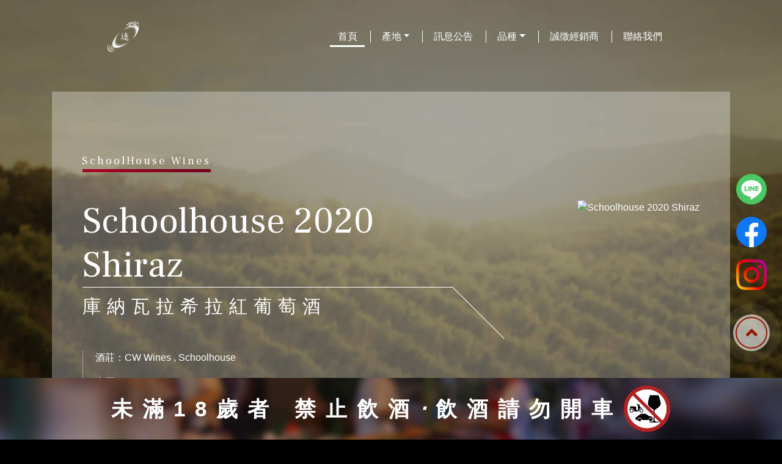

--- FILE ---
content_type: text/html; charset=utf-8
request_url: https://qtechwines.com.tw/product.aspx?Id=51
body_size: 6447
content:

<!DOCTYPE html>
<html lang="zh-Hant-TW">
<head>
    <!--Title S-->
    <title>紅酒代理｜逵鑫國際</title>
    <!--Title E-->
    <meta charset="utf-8">
    <meta http-equiv="X-UA-Compatible" content="IE=edge,chrome=1">
    <meta name="viewport" content="width=device-width, initial-scale=1.0" />
    <meta name="format-detection" content="telephone=no" />
    <meta name="description" content="" />
    <meta name="keywords" content="逵鑫國際,逵鑫紅酒,澳洲精品紅酒,澳洲紅酒,紅酒,奔富,Penfolds,ipc,ipc bellazza international corp,ipcwines,ironscraper,moscato,澳洲葡萄酒,葡萄酒,精品葡萄酒,wine,澳洲,夢多聯名款,夢多代言,鋼鐵破壞者,粉紅酒,夢想盃葡萄酒,葡萄酒,澳洲葡萄酒,酒,qtech,Mondo Cabernet Sauvignon,Mondo Sauvignon Blanc, 夢多紅白酒,夢多嚴選" />
    <meta name="robots" content="all" />
    <meta property="og:site_name" content="紅酒代理｜逵鑫國際" />
    <meta property="og:url" content="" />
    <meta property="og:type" content="website" />

    <meta property="og:title" content="紅酒代理｜逵鑫國際" />
    <meta property="og:image" content="" />

    <link rel="shortcut icon" href="favicon.ico" type="image/x-icon" />
    <!-- Global site tag (gtag.js) - Google Analytics -->
<!--
    <script async src="https://www.googletagmanager.com/gtag/js?id=UA-144036223-1"></script>
    <script>
        window.dataLayer = window.dataLayer || [];
        function gtag() { dataLayer.push(arguments); }
        gtag('js', new Date());

        gtag('config', 'UA-144036223-1');
    </script>
-->
    

    <script src="js/jquery-3.4.1.min.js"></script>
    <script src="js/lazyload.min.js"></script>
    <link href="js/bootstrap/bootstrap.min.css" rel="stylesheet">
    <link href="css/style.css?202302031744" rel="stylesheet">
    <link href="css/custom.css?202309251215" rel="stylesheet">
    <link href="https://fonts.googleapis.com/css?family=Frank+Ruhl+Libre&display=swap" rel="stylesheet">
    <!--Header S-->
    <!--Header E-->
</head>

<body>
    <!-- Load Facebook SDK for JavaScript -->
    <div id="fb-root"></div>
    <script>
        window.fbAsyncInit = function () {
            FB.init({
                xfbml: true,
                version: 'v8.0'
            });
        };

        (function (d, s, id) {
            var js, fjs = d.getElementsByTagName(s)[0];
            if (d.getElementById(id)) return;
            js = d.createElement(s); js.id = id;
            js.src = 'https://connect.facebook.net/zh_TW/sdk/xfbml.customerchat.js';
            fjs.parentNode.insertBefore(js, fjs);
        }(document, 'script', 'facebook-jssdk'));</script>

    <!-- Your Chat Plugin code -->
    <div class="fb-customerchat"
         attribution=setup_tool
         page_id="322042605137907"
         theme_color="#861604">
    </div>
    <nav class="navbar navbar-expand-md  navbar-light bg-light fixed-top">
        <div class="header-inner">
            <button class="navbar-toggler" type="button" data-toggle="collapse" data-target="#navbarTogglerDemo03" aria-controls="navbarTogglerDemo03" aria-expanded="false" aria-label="Toggle navigation">
                <i class="fas fa-align-right"></i>
                <p>Menu</p>
            </button>
            <a class="navbar-brand" href="./"><img src="images/all/logo.png" alt="逵鑫"></a>
            <div class="header-left">
                <div class="collapse navbar-collapse" id="navbarTogglerDemo03">
                    <ul class="navbar-nav ml-auto mt-2 mt-lg-0">
                        <li class="nav-item" data-link="index">
                            <a class="nav-link" href="/">首頁</a>
                        </li>
                        <li class="nav-item dropdown dmenu" data-link="winery">
                            <a class="nav-link dropdown-toggle" data-toggle="dropdown">產地</a>
                            <div class="dropdown-menu sm-menu">
                                <!--LocationItem S-->
                                <div class="dropdown-item sub-menu">
                                    <div class="dropdown-item dropright">澳洲</div>
                                    <div class="dropdown-menu child-menu">
                                        
                                        <a class="dropdown-item" href="winery.aspx?id=4">CW WINES</a>
                                        
                                        <a class="dropdown-item" href="winery.aspx?id=20">Schild Estate</a>
                                        
                                        <a class="dropdown-item" href="winery.aspx?id=14">SchoolHouse Wines</a>
                                        
                                        <a class="dropdown-item" href="winery.aspx?id=17">Stonehaven Winery</a>
                                        
                                        <a class="dropdown-item" href="winery.aspx?id=19">Ulithorne Wines</a>
                                        
                                        <a class="dropdown-item" href="winery.aspx?id=18">Bent Creek Vineyards</a>
                                        
                                        <a class="dropdown-item" href="winery.aspx?id=1">Hare'S Chase</a>
                                        
                                        <a class="dropdown-item" href="winery.aspx?id=3">Signature Wines</a>
                                        
                                        <a class="dropdown-item" href="winery.aspx?id=6">Josef Chromy Wines</a>
                                        
                                        <a class="dropdown-item" href="winery.aspx?id=2">Orchid Wines</a>
                                        
                                        <a class="dropdown-item" href="winery.aspx?id=5">Reschke</a>
                                        
                                        <a class="dropdown-item" href="winery.aspx?id=7">STATHAM ESTATE WINES</a>
                                        
                                        <a class="dropdown-item" href="winery.aspx?id=10">J&J. WINERY 杰爵</a>
                                        
                                        <a class="dropdown-item" href="winery.aspx?id=13">Krinklewood</a>
                                        
                                        <a class="dropdown-item" href="winery.aspx?id=8">LILLYPILLY ESTATE WINES</a>
                                        
                                        <a class="dropdown-item" href="winery.aspx?id=11">Robinvale  Winery</a>
                                        
                                        <a class="dropdown-item" href="winery.aspx?id=9">Tamburlaine Organic Wines</a>
                                        
                                        <a class="dropdown-item" href="winery.aspx?id=12">Temple  Bruer</a>
                                        
                                        <!--WineryItem S--><!--WineryItem E-->
                                    </div>
                                </div>
                                
                                <div class="dropdown-item sub-menu">
                                    <div class="dropdown-item dropright">法國</div>
                                    <div class="dropdown-menu child-menu">
                                        
                                        <a class="dropdown-item" href="winery.aspx?id=16">Domaine Billard Père & Fils</a>
                                        
                                        <!--WineryItem S--><!--WineryItem E-->
                                    </div>
                                </div>
                                <!--LocationItem E-->
                            </div>
                        </li>
                        <li class="nav-item" data-link="news">
                            <a class="nav-link" href="news.aspx">訊息公告</a>
                        </li>
                        <li class="nav-item dropdown dmenu" data-link="series">
                            <a class="nav-link dropdown-toggle" data-toggle="dropdown">品種</a>
                            <div class="dropdown-menu sm-menu">
                                <!--SearsItems S-->
                                <a class="dropdown-item" href="series.aspx?Id=5">Shiraz 希拉</a>
                                
                                <a class="dropdown-item" href="series.aspx?Id=7">Cabernet Sauvignon 卡本內蘇維濃</a>
                                
                                <a class="dropdown-item" href="series.aspx?Id=8">Pinot Noir 黑皮諾</a>
                                
                                <a class="dropdown-item" href="series.aspx?Id=16">Grenache 格那希</a>
                                
                                <a class="dropdown-item" href="series.aspx?Id=10">Merlot 梅洛</a>
                                
                                <a class="dropdown-item" href="series.aspx?Id=13">Blend 混釀</a>
                                
                                <a class="dropdown-item" href="series.aspx?Id=15">Chardonnay 夏多內</a>
                                
                                <a class="dropdown-item" href="series.aspx?Id=17">Pinot Gris 灰皮諾</a>
                                
                                <a class="dropdown-item" href="series.aspx?Id=11">Riesling 麗絲玲</a>
                                
                                <a class="dropdown-item" href="series.aspx?Id=9">Sauvignon Blanc 白蘇維濃</a>
                                
                                <a class="dropdown-item" href="series.aspx?Id=19">Semillon 榭密雍</a>
                                
                                <a class="dropdown-item" href="series.aspx?Id=6">Mataro 馬塔羅</a>
                                
                                <a class="dropdown-item" href="series.aspx?Id=12">Moscato/Muscat 麝香葡萄</a>
                                
                                <a class="dropdown-item" href="series.aspx?Id=18">Gewürztraminer 格烏茲塔明那</a>
                                
                                <a class="dropdown-item" href="series.aspx?Id=14">Rosé 桃紅</a>
                                <!--SearsItems E-->
                            </div>
                        </li>
                        <li class="nav-item" data-link="dealer">
                            <a class="nav-link" href="dealer.html">誠徵經銷商</a>
                        </li>
                        <li class="nav-item" data-link="contact">
                            <a class="nav-link" href="contact.html">聯絡我們</a>
                        </li>
                    </ul>
                </div>
            </div><!--header-left END-->
        </div>
    </nav>
    <!--Content S--><!--OriginalFilename: product.html-->
    <main class="page-inner pdt">
        <section class="container">
            <div class="wine-bg">
                <a href="winery.aspx?id=14" class="btn-style"><i class="fas fa-arrow-right"></i>SchoolHouse Wines</a>
                <div class="wine-info-top">
                    <div class="wine-right">
                        <figure class="wow fadeInUp" data-wow-delay="350ms"><img src="/Upload/Product/Schoolhouse 2020 Shiraz_2023062814585721.png" alt="Schoolhouse 2020 Shiraz" class="prodimg"></figure>
                    </div>
                    <div class="wine-left wow fadeInUp" data-wow-delay="150ms">
                        <div class="wine-name">
                            <h2>Schoolhouse 2020 Shiraz</h2>
                            <span>庫納瓦拉希拉紅葡萄酒</span>
                        </div>
                        <ul>
	<li>
	<p>酒莊：CW Wines , Schoolhouse</p>

	<p>產區：Coonawarra , South Australia</p>

	<p>葡萄品種：Shiraz</p>

	<p>酒精濃度：14.5%vol</p>

	<p>容量：750ml</p>
	</li>
	<li>
	<p>適合飲用溫度：16℃~18℃</p>
	</li>
	<li>
	<p>香氣：黑櫻桃、月桂葉、可可、烤橡木</p>

	<p>口感：果香活潑、單寧優雅、口感豐富、層次分明</p>
	</li>
</ul>

                    </div>
                    <!--wine-left END-->
                </div>
                <!--wine-info-top END-->
                <div class="wine-feature">
                    <p>濃郁黑櫻桃等深色水果果香濃郁，與月桂葉、可可香氣交雜，加上優雅細膩的單寧結構，使口感層次豐富鮮明，回味悠長、餘味柔和，是極吸引人的一款葡萄酒。</p>

<p>&nbsp;</p>

<p>搭餐建議：煎烤類紅肉、辛香料濃郁的餐點</p>

                </div>

                <div class="ce_box cb5">
                    <!--CertificateItems S--><!--CertificateItems E-->
                    
                </div>
                <div class="link-winery">
                    <a href="winery.aspx?id=14" class="btn-style"><i class="fas fa-arrow-right"></i>酒莊資訊&其他酒款</a>
                </div>
                <div class="arrow"> <span></span> <span></span> </div>
            </div>
        </section>
        <section>
            <div class="page-title text-center">
                <h2>Other Wine</h2>
            </div>
            <div class="owl-carousel owl-theme pd-show">
                <!--ListItem S-->
                <div class="item">
                    <figure class="wow fadeInUp" data-wow-delay="150ms"><img src="/Upload/Product/nero sparkling shiraz_2023032817362031.png" alt="Bent Creek Vineyards"></figure>
                    <div class="item-info wow fadeInUp" data-wow-delay="350ms">
                        <p>Bent Creek Vineyards<!--IsNotEmpty_SeriesName S-->-Shiraz 希拉<!--IsNotEmpty_SeriesName E--></p>
                        <!--IsNotEmpty_SeriesName S-->
                        <div class="item-title">
                            <h2>Shiraz 希拉 -<br>Nero Sparkling Shiraz</h2>
                        </div>
                        <!--IsNotEmpty_SeriesName E-->
                        
                        <a href="product.aspx?Id=37" class="btn-style"><i class="fas fa-arrow-right"></i>See More</a>
                    </div>
                </div>
                
                <div class="item">
                    <figure class="wow fadeInUp" data-wow-delay="150ms"><img src="/Upload/Product/Schild Estate Moorooroo Shiraz_2023062815173378.png" alt="Schild Estate"></figure>
                    <div class="item-info wow fadeInUp" data-wow-delay="350ms">
                        <p>Schild Estate<!--IsNotEmpty_SeriesName S-->-Shiraz 希拉<!--IsNotEmpty_SeriesName E--></p>
                        <!--IsNotEmpty_SeriesName S-->
                        <div class="item-title">
                            <h2>Shiraz 希拉 -<br>Schild Estate Moorooroo Shiraz</h2>
                        </div>
                        <!--IsNotEmpty_SeriesName E-->
                        
                        <a href="product.aspx?Id=52" class="btn-style"><i class="fas fa-arrow-right"></i>See More</a>
                    </div>
                </div>
                
                <div class="item">
                    <figure class="wow fadeInUp" data-wow-delay="150ms"><img src="/Upload/Product/Paternus Shiraz_2023071917440583.png" alt="Ulithorne Wines"></figure>
                    <div class="item-info wow fadeInUp" data-wow-delay="350ms">
                        <p>Ulithorne Wines<!--IsNotEmpty_SeriesName S-->-Shiraz 希拉<!--IsNotEmpty_SeriesName E--></p>
                        <!--IsNotEmpty_SeriesName S-->
                        <div class="item-title">
                            <h2>Shiraz 希拉 -<br>Paternus Shiraz </h2>
                        </div>
                        <!--IsNotEmpty_SeriesName E-->
                        
                        <a href="product.aspx?Id=47" class="btn-style"><i class="fas fa-arrow-right"></i>See More</a>
                    </div>
                </div>
                
                <div class="item">
                    <figure class="wow fadeInUp" data-wow-delay="150ms"><img src="/Upload/Product/J&J Rivers Lane Organic Shiraz_2023020414302524.png" alt="J&J. WINERY 杰爵"></figure>
                    <div class="item-info wow fadeInUp" data-wow-delay="350ms">
                        <p>J&J. WINERY 杰爵<!--IsNotEmpty_SeriesName S-->-Shiraz 希拉<!--IsNotEmpty_SeriesName E--></p>
                        <!--IsNotEmpty_SeriesName S-->
                        <div class="item-title">
                            <h2>Shiraz 希拉 -<br>Rivers Lane Organic Shiraz</h2>
                        </div>
                        <!--IsNotEmpty_SeriesName E-->
                        
                        <a href="product.aspx?Id=29" class="btn-style"><i class="fas fa-arrow-right"></i>See More</a>
                    </div>
                </div>
                
                <div class="item">
                    <figure class="wow fadeInUp" data-wow-delay="150ms"><img src="/Upload/Product/ironscraper_2023020410323419.png" alt="Hare'S Chase"></figure>
                    <div class="item-info wow fadeInUp" data-wow-delay="350ms">
                        <p>Hare'S Chase<!--IsNotEmpty_SeriesName S-->-Shiraz 希拉<!--IsNotEmpty_SeriesName E--></p>
                        <!--IsNotEmpty_SeriesName S-->
                        <div class="item-title">
                            <h2>Shiraz 希拉 -<br>Hare's Chase Ironscraper Shiraz</h2>
                        </div>
                        <!--IsNotEmpty_SeriesName E-->
                        
                        <a href="product.aspx?Id=1" class="btn-style"><i class="fas fa-arrow-right"></i>See More</a>
                    </div>
                </div>
                <!--ListItem E-->
            </div>
        </section>
    </main>
    <!--Content E-->
    <footer>
        <div class="container">
            <ul>
                <li><a href="tel:-886-2-77301008" title="TEL"><i class="fas fa-phone"></i>02-77301008</a></li>
                <li><a href="javascript:void(0)" title="FAX"><i class="fas fa-fax"></i>02-27928867</a></li>
                <li><a href="mailto:qtech8888@gmail.com" title="Mail"><i class="fas fa-envelope"></i>qtech8888@gmail.com</a></li>
                <li><a href="https://www.facebook.com/qtech88888" target="_blank" rel="noopener noreferrer" title="fb"><i class="fab fa-facebook"></i>粉絲專頁</a></li>
                <li><a href="https://page.line.me/?accountId=003vdthh" target="_blank" rel="noopener noreferrer" title="line" class="line"><i class="fab fa-line"></i></a></li>
            </ul>
            <div class="copyright">Copyright &copy; 2019 紅酒代理｜逵鑫國際 All Rights Reserved. &nbsp; <a href="http://www.tsg.com.tw/" target="_blank" rel="noopener noreferrer" title="TSG 網頁設計">TSG 網頁設計</a></div>
        </div>
    </footer>
    <div class="arrow-container animated fadeInDown" id="goTop">
        <div class="arrow-2"><i class="fas fa-angle-up"></i></div>
        <div class="arrow-1 animated hinge infinite zoomIn"></div>
    </div>
    <div class="float-icon">
        <div><a href="https://page.line.me/?accountId=003vdthh" target="_blank"><img src="/images/icon/LINE.png" /></a></div>
        <div><a href="https://www.facebook.com/qtech88888" target="_blank"><img src="/images/icon/fb.png" /></a></div>
        <div><a href="https://www.instagram.com/qtech8888/?utm_medium=copy_link" target="_blank"><img src="/images/icon/Instagram.png" /></a></div>
    </div>
    <div class="warnings-block">
        <p><span class="text">未滿18歲者  禁止飲酒<em>‧</em>飲酒請勿開車</span><img src="images/all/Warning_icon.png?20180329" alt=""></p>
    </div>

    <script src="js/bootstrap/bootstrap.min.js"></script>
    <script src="js/script.js"></script>
    <!--owl.carousel.js-->
    <link rel="stylesheet" href="js/owlcarousel/owl.carousel.min.css">
    <link rel="stylesheet" href="js/owlcarousel/owl.theme.default.min.css">
    <script src="js/owlcarousel/owl.carousel.min.js"></script>
    <!-- lightbox-->
    <script src="js/lightbox/lightbox.min.js"></script>
    <link href="js/lightbox/lightbox.css" rel="stylesheet">
    <link href="css/fontawesome-all.css" rel="stylesheet">
    <link href="js/wow/animate.css" rel="stylesheet">
    <script src="js/wow/wow.min.js"></script>
    <script>
        if (!(/msie [6|7|8|9]/i.test(navigator.userAgent))) {
            new WOW().init();
        };
    </script>
    <!--[if lt IE 9]>
    <script src="assets/html5shiv.min.js"></script>
    <script src="assets/respond.min.js"></script>
    <![endif]-->
    <!--主選單滑動下拉式選單-->
    <script>
        $(document).ready(function () {
            $('.navbar-light .dmenu').hover(function () {
                $(this).find('.sm-menu').first().stop(true, true).slideDown(150);
            }, function () {
                $(this).find('.sm-menu').first().stop(true, true).slideUp(105)
            });

            $('.navbar-light .dropright').hover(function () {
                $(this).find('.winery-menu').first().stop(true, true).slideDown(150);
            }, function () {
                $(this).find('.winery-menu').first().stop(true, true).slideUp(105)
            });
            $('.navbar-light .sub-menu').hover(function () {
                $(this).find('.child-menu').first().stop(true, true).slideDown(150);
            }, function () {
                $(this).find('.child-menu').first().stop(true, true).slideUp(105)
            });
        });
    </script>
    <!--主選單-->
    <script>
        $(window).scroll(function () {
            if ($(".navbar").offset().top > 50) {
                $(".fixed-top").addClass("top-nav-collapse");
            } else {
                $(".fixed-top").removeClass("top-nav-collapse");
            }
        });
    </script>
    <!--FinalScript S--><!--OriginalFilename: product.html-->
    <script>
        $('.owl-carousel.pd-show').owlCarousel({
            loop: true,
            margin: 10,
            responsiveClass: true,
            nav: false,
            responsive: {
                0: {
                    items: 1
                },
                600: {
                    items: 1
                },
                1000: {
                    items: 2
                }
            }
        })
    </script>
    <!--FinalScript E-->
    <script>
        $(function () {
            var url = location.href;
            var isExists = false;
            $(".header-inner").find(".nav-item").each(function () {
                $(this).removeClass("active");
                var link = $(this).data("link");
                if (url.indexOf(link) >= 0) {
                    $(this).addClass("active");
                    isExists = true;
                }
            });
            if (!isExists) {
                $(".header-inner").find(".nav-item").first().addClass("active");
            }
        });
    </script>

</body>
</html>


--- FILE ---
content_type: text/css
request_url: https://qtechwines.com.tw/css/style.css?202302031744
body_size: 8720
content:
@charset "utf-8";

/* CSS Document */
body, html { height:100%; }
body{font-family:'Lato','微軟正黑體',sans-serif;font-size:16px;line-height:1.5;color:#333;background: #000000;}
a{color:#000;text-decoration:none}
a:hover{color:#fff;-o-transition:all .3s linear;-webkit-transition:all .3s linear;-moz-transition:all .3s linear;transition:all .3s linear;text-decoration:none;}

/*---------------------- 基礎設定 ----------------------*/
/*反白設定
::selection { background: #666; color: #FFF; }
::-moz-selection { background: #666; color: #FFF; }
*/

/* 回頂端 */
.arrow-container{width:100px;height:100px;position:fixed;bottom: 125px;right: 0;z-index: 1024;}
.arrow-1{width:100px;height:100px;background: rgba(255, 255, 255, 0.1);opacity:.5;border-radius:50%;position:absolute;}
.arrow-2{width:60px;height:60px;background: rgba(255, 255, 255, 0.6);border-radius:50%;position:absolute;top:20px;left:20px;z-index:1;display:table;}
.arrow-2:before{width:52px;height:52px;content:"";border: 2px solid #941804;border-radius:50%;position:absolute;top: 4px;left: 4px;}
.arrow-2 i.fas{font-size:30px;display:table-cell;vertical-align:middle;text-align:center;color: #941804;}

.animated.hinge{-webkit-animation-duration:2s;animation-duration:2s}
@-webkit-keyframes zoomIn {
0%{opacity:0;-webkit-transform:scale3d(.4,.4,.4);transform:scale3d(.4,.4,.4)}
50%{opacity:.5}
100%{opacity:0}
}
@keyframes zoomIn {
0%{opacity:0;-webkit-transform:scale3d(.4,.4,.4);transform:scale3d(.4,.4,.4)}
50%{opacity:.5}
100%{opacity:0}
}
.zoomIn{-webkit-animation-name:zoomIn;animation-name:zoomIn}

.float-icon { position: fixed; bottom: 225px; right: 25px; z-index: 999; }
.float-icon div { margin-bottom: 20px; }
.float-icon div img { max-width: 50px; }
@media screen and (max-width: 768px) {
    .float-icon div img { max-width: 35px; }
    .arrow-container { width: 80px; height: 80px; }
    .arrow-2 { width: 45px; height: 45px; }
    .arrow-2:before { width: 37px; height: 37px; }
    .wine-right { text-align: center; }
}
/*按鈕*/
.btnWrap { margin:2em 0; text-align:center; }


/*RWD編輯器表格(X捲軸)*/
.table-container table td{min-width:100px;padding:5px;border:1px solid #ccc;white-space:inherit}
@media screen and (max-width: 768px) {
.table-container{width:100%;overflow-y:auto;_overflow:auto;margin:0 0 1em}
}

ul{list-style:none;padding:0}
img{max-width: 100%}
i{margin-right: 5px}
/*按鈕*/
.btn-style{color: #fff;font-size: 18px;font-family: 'Frank Ruhl Libre', serif;position: relative;display: inline-block;margin: 50px 0px;letter-spacing: 3px;}
.btn-style i{margin-right: -20px;opacity: 0;transition: all .5s;}
.btn-style:after{content:'';position:absolute;bottom:-5px;width:100%;height:5px;right:0;background: rgb(169,3,41); /* Old browsers */background: -moz-linear-gradient(left, rgba(169,3,41,1) 0%, rgba(143,2,34,1) 44%, rgba(109,0,25,1) 100%); /* FF3.6-15 */background: -webkit-linear-gradient(left, rgba(169,3,41,1) 0%,rgba(143,2,34,1) 44%,rgba(109,0,25,1) 100%); /* Chrome10-25,Safari5.1-6 */background: linear-gradient(to right, rgba(169,3,41,1) 0%,rgba(143,2,34,1) 44%,rgba(109,0,25,1) 100%); /* W3C, IE10+, FF16+, Chrome26+, Opera12+, Safari7+ */filter: progid:DXImageTransform.Microsoft.gradient( startColorstr='#a90329', endColorstr='#6d0019',GradientType=1 );transition: all .5s;}
.btn-style:hover i{opacity: 1;margin-right: 10px;}
.btn-style:hover:after{width:0;left:0}

/*動態箭頭*/
.arrow{position:absolute;left:50%;transform:translate(-50%,-50%);bottom: 0;}
.arrow span{display:block;width:30px;height:30px;border-bottom: 3px solid #871603;border-right: 3px solid #881703;transform:rotate(45deg);margin:-10px;animation:animate 2s infinite;}
.arrow span:nth-child(2){animation-delay:-.2s}
.arrow span:nth-child(3){animation-delay:-.4s}
@keyframes animate {
0%{opacity:0;transform:rotate(45deg) translate(-20px,-20px)}
50%{opacity:1}
100%{opacity:0;transform:rotate(45deg) translate(20px,20px)}
}

/*頁面布局*/
.page-inner{padding-top: 150px;color: #fff;padding-bottom: 100px;}

::selection {
    background: rgba(148, 24, 4, 0.9);
    color: #fff;
}
::-moz-selection {
    background: rgba(148, 24, 4, 0.9);
    color: #fff;
}

/*卷軸樣式*/
body::-webkit-scrollbar-track,.header-left .navbar-collapse::-webkit-scrollbar-track
{
    -webkit-box-shadow: inset 0 0 6px rgba(0,0,0,0.3);
    background-color: #000;
}

body::-webkit-scrollbar,.header-left .navbar-collapse::-webkit-scrollbar
{
    width: 12px;
    background-color: #000;
}

body::-webkit-scrollbar-thumb,.header-left .navbar-collapse::-webkit-scrollbar-thumb
{
    background: rgb(169,3,41);
    background: -moz-linear-gradient(left, rgba(169,3,41,1) 0%, rgba(143,2,34,1) 44%, rgba(109,0,25,1) 100%);
    background: -webkit-linear-gradient(left, rgba(169,3,41,1) 0%,rgba(143,2,34,1) 44%,rgba(109,0,25,1) 100%);
    background: linear-gradient(to right, rgba(169,3,41,1) 0%,rgba(143,2,34,1) 44%,rgba(109,0,25,1) 100%);
    filter: progid:DXImageTransform.Microsoft.gradient( startColorstr='#a90329', endColorstr='#6d0019',GradientType=1 );
}

body::-webkit-scrollbar,.header-left .navbar-collapse::-webkit-scrollbar{width:8px;}


/*---------------------- 頁面開始 ----------------------*/


/*主選單*/
.navbar{background: none!important;transition: all .5s;}
.dropdown{border-radius:0;border:0}
.dropdown-menu{background: rgba(148, 24, 4, 0.7);border:0;top:80%;border-radius: 0;}
.dropdown-item:hover{background: #c5554a;color:#fff;}
.dropdown-menu a{color:#fff}
.navbar .nav-item .nav-link{color: #fff!important;position: relative;padding: 20px;}
.navbar .nav-item:first-child .nav-link:before{display:none;}
.navbar-light .navbar-nav .active{position:relative;}
.navbar-light .navbar-nav .active:before{content:'';position:absolute;bottom: 15px;left: 10%;width: 80%;height: 3px;background: #fff;}
.navbar .nav-item .nav-link:before{content:'';position:absolute;left: 1px;top: 22px;height: 20px;width: 1px;background: #fff;}
.navbar .nav-item .nav-link:hover .navbar .nav-item .nav-link{color:red!important}
.navbar .navbar-brand img{max-width: 120px;transition:all .5s; max-height: 50px; }
.navbar .header-inner{display: flex;display: -webkit-flex;justify-content: space-between;width: 100%;margin: 0px 140px;padding: 20px;align-items: flex-end;transition: all 1.5s;align-items: center;}

.contact-zone ul{display:flex;display:-webkit-flex;justify-content: flex-end;padding-right: 20px;transition: all .5s;}
.contact-zone ul li{padding:5px 20px;border:1px solid #fff;}
.contact-zone ul li a{color:#fff;}
.contact-zone ul li:last-child{background:#fff;}
.contact-zone ul li:last-child a{color: #941804;}
.contact-zone ul li a i{margin-right:5px;}
/*主選單-下滑*/
.navbar.top-nav-collapse .header-inner{background: rgba(148, 24, 4, 0.9);border:none;padding: 10px;margin: 0px 340px;}
.navbar.top-nav-collapse{padding:0;}
.navbar.top-nav-collapse .navbar-brand img{max-width: 100px; max-height: 50px; }
.navbar.top-nav-collapse .contact-zone ul{margin-bottom:0}

.mouse{position:absolute;display:-webkit-box;display:-ms-flexbox;display:flex;-webkit-box-align:center;-ms-flex-align:center;align-items:center;-webkit-box-pack:center;-ms-flex-pack:center;justify-content:center;width:45px;height:45px;right:0;left:0;bottom: 150px;margin:0 auto;cursor:pointer;z-index:10;}
.mouse:after{content:'';position:absolute;width:1px;height:70px;bottom:-70px;left:50%;transform:translateX(-50%);background: #941804;}
.mouse>.inner{width:20px;height:34px;border: 2px solid #941804;border-radius:10px;}
.mouse>.wheel,.mouse>.wheel-shadow{position:absolute;width:4px;height:4px;border-radius:2px;top:40%;right:0;left:0;margin:-1px auto 0;-webkit-animation:mouseScroll 1.2s cubic-bezier(.8,0,.3,1) infinite alternate;animation:mouseScroll 1.2s cubic-bezier(.8,0,.3,1) infinite alternate}
.mouse>.wheel{background: #941804;-webkit-animation-delay:-.08s;animation-delay:-.08s;z-index:20;}
.mouse>.wheel-shadow{background: rgba(218, 0, 0, 0.4);}
@-webkit-keyframes mouseScroll {
0%{-webkit-transform:translateY(0);transform:translateY(0)}
to{-webkit-transform:translateY(10px);transform:translateY(10px)}
}
@keyframes mouseScroll {
0%{-webkit-transform:translateY(0);transform:translateY(0)}
to{-webkit-transform:translateY(10px);transform:translateY(10px)}
}

/*首頁*/
.home-video-outer{position: relative;height: 100vh;overflow: hidden;}
.home-video{position:absolute;width:100%;height:100%}
.home-video-outer:after{content:'';position:absolute; /* FF3.6-15 */ /* Chrome10-25,Safari5.1-6 */ /* W3C, IE10+, FF16+, Chrome26+, Opera12+, Safari7+ */bottom: 0;left: 0;width: 100%;height: 40vh;background: -moz-linear-gradient(top, rgba(0,0,0,0) 0%, rgba(0,0,0,0) 5%, rgba(0,0,0,1) 100%); /* FF3.6-15 */background: -webkit-linear-gradient(top, rgba(0,0,0,0) 0%,rgba(0,0,0,0) 5%,rgba(0,0,0,1) 100%); /* Chrome10-25,Safari5.1-6 */background: linear-gradient(to bottom, rgba(0,0,0,0) 0%,rgba(0,0,0,0) 5%,rgba(0,0,0,1) 100%); /* W3C, IE10+, FF16+, Chrome26+, Opera12+, Safari7+ */filter: progid:DXImageTransform.Microsoft.gradient( startColorstr='#00000000', endColorstr='#000000',GradientType=0 );}
.home-video-outer video{width: 100%;height: 100%;-o-object-fit: cover;object-fit: cover;-o-object-position: center;object-position: center;}
.home-slogan{position: absolute;top: 30%;left: 24%;font-family: 'Frank Ruhl Libre', serif;color: #fff;z-index: 10;}
.home-slogan h2{font-size: 90px;letter-spacing: 1px}
.home-slogan h2.slogan-line{-webkit-text-stroke-width: 1px;-webkit-text-stroke-color: #fff;color: transparent;display: inline-block;}
.home-slogan span{font-size:24px;letter-spacing:3px;}

/*產品*/
.index-pdt{background: url(../images/index/index-bg.jpg)no-repeat center/cover;position: relative;}
.index-pdt:after{content: '';position:absolute; /* FF3.6-15 */ /* Chrome10-25,Safari5.1-6 */ /* W3C, IE10+, FF16+, Chrome26+, Opera12+, Safari7+ */bottom: 0;left: 0;width: 100%;height: 20vh;background: -moz-linear-gradient(top, rgba(0,0,0,0) 0%, rgba(0,0,0,0) 5%, rgba(0,0,0,1) 100%); /* FF3.6-15 */background: -webkit-linear-gradient(top, rgba(0,0,0,0) 0%,rgba(0,0,0,0) 5%,rgba(0,0,0,1) 100%); /* Chrome10-25,Safari5.1-6 */background: linear-gradient(to bottom, rgba(0,0,0,0) 0%,rgba(0,0,0,0) 5%,rgba(0,0,0,1) 100%); /* W3C, IE10+, FF16+, Chrome26+, Opera12+, Safari7+ */filter: progid:DXImageTransform.Microsoft.gradient( startColorstr='#00000000', endColorstr='#000000',GradientType=0 );}
.pd-show .item{display: flex;display: -webkit-flex;align-items: center;justify-content: space-around;color: #fff;position: relative;}
.pd-show .item>span{position: absolute;top:0;left:0;font-size: 50px;font-family: 'Frank Ruhl Libre', serif;}
.pd-show .item .item-info p { max-width: 90%; }
.pd-show .item .item-info .item-title{margin-bottom: 40px;}
.pd-show .item .item-info .item-title h2{letter-spacing: 3px;font-family: 'Frank Ruhl Libre', serif;font-size: 40px;max-width: 90%;position: relative;padding-bottom: 10px;}
.pd-show .item .item-info .item-title span { font-size: 30px; }
.pd-show .item .item-info .item-title h2:after{content:'';position:absolute;left:0;bottom: 0;background:#fff;height:3px;width: 80px;}
.pd-show .item .item-info ul,.wine-left>ul{padding-left: 20px;border-left: 1px solid rgba(255, 255, 255, 0.4);}
.ce_box {padding-top: 30px;letter-spacing: 3px;}
.ce_box a { float:left; margin: 0 20px 20px 0; }
.ce_box img {height:300px;}
.ce_box.cb5 img {height:250px;}

/*首頁-莊園介紹*/
.index-intro{background: url(../images/index/index-bg02.jpg)no-repeat;background-attachment: fixed;padding: 100px 0px;position: relative;}
.index-intro>.container{position:relative;z-index:10;}
.index-intro:before{
    content: '';
    position: absolute;
    left: 0;
    width: 100%;
    top:0;
    height: 40vh;
    background: -moz-linear-gradient(top, rgba(0,0,0,1) 0%, rgba(0,0,0,0) 100%); /* FF3.6-15 */
    background: -webkit-linear-gradient(top, rgba(0,0,0,1) 0%,rgba(0,0,0,0) 100%); /* Chrome10-25,Safari5.1-6 */
    background: linear-gradient(to bottom, rgba(0,0,0,1) 0%,rgba(0,0,0,0) 100%); /* W3C, IE10+, FF16+, Chrome26+, Opera12+, Safari7+ */
    filter: progid:DXImageTransform.Microsoft.gradient( startColorstr='#000000', endColorstr='#00000000',GradientType=0 );
    }  
.index-intro:after{content: '';position:absolute; /* FF3.6-15 */ /* Chrome10-25,Safari5.1-6 */ /* W3C, IE10+, FF16+, Chrome26+, Opera12+, Safari7+ */bottom: 0;left: 0;width: 100%;height: 20vh;background: -moz-linear-gradient(top, rgba(0,0,0,0) 0%, rgba(0,0,0,0) 5%, rgba(0,0,0,1) 100%); /* FF3.6-15 */background: -webkit-linear-gradient(top, rgba(0,0,0,0) 0%,rgba(0,0,0,0) 5%,rgba(0,0,0,1) 100%); /* Chrome10-25,Safari5.1-6 */background: linear-gradient(to bottom, rgba(0,0,0,0) 0%,rgba(0,0,0,0) 5%,rgba(0,0,0,1) 100%); /* W3C, IE10+, FF16+, Chrome26+, Opera12+, Safari7+ */filter: progid:DXImageTransform.Microsoft.gradient( startColorstr='#00000000', endColorstr='#000000',GradientType=0 );}

.nav-tabs{border-bottom:none;}    
.nav-tabs .nav-item.show .nav-link, .nav-tabs .nav-link.active{background-color: inherit;border: none;color: #fff;position:relative;font-size: 24px;}
.nav-tabs .nav-item.show .nav-link:before, .nav-tabs .nav-link.active:before{content:'';position:absolute;left:0;top: 10px;width:3px;height: 60px;background:#fff;}
.nav-tabs .nav-link:before{content:'';position:absolute;left:0;top: 10px;width:3px;height: 0;background:#fff;transition:all .5s;}
.nav-tabs .nav-link:hover:before{height:60px;}
.nav-tabs .nav-link{color:rgba(255, 255, 255, 0.5);position: relative;transition: all .6s;}    
.nav-tabs .nav-link:focus, .nav-tabs .nav-link:hover{border-color: inherit;border:none;font-size: 24px;}
.content-inner{display:flex;display:-webkit-flex;color:#fff;justify-content:space-around;padding: 50px 0px;align-items: center;}
.content-inner>*{width:50%;text-align:center;}

/*首頁-公司簡介*/
.index-about{background: url(../images/index/index-bg04.jpg)no-repeat;padding: 100px 0px;background-attachment: fixed;position: relative;background-position: top;color: #fff; _text-align:center;}
.index-about .ab_box {opacity:0.8}
.index-about h2 { position: relative; margin-bottom:25px; padding-bottom: 10px;}
.index-about h2:after{content:'';position:absolute;left:50%;bottom: 0;background:#fff;height:3px;width: 80px;transform: translateX(-50%);}

/*首頁-新聞*/
.index-news{background: url(../images/index/index-bg03.jpg)no-repeat;padding: 100px 0px;background-attachment: fixed;position: relative;background-position: top;}
.news-outer{display: flex;display: -webkit-flex;align-items: center;color: #fff;}
.news-outer .main-title{-webkit-writing-mode: vertical-rl;writing-mode: vertical-rl;color:#fff;font-family: 'Frank Ruhl Libre', serif;font-size: 50px;letter-spacing: 3px;}
.news-outer .news-info{border-left: 1px solid rgba(255, 255, 255, 0.4);padding-left:50px;}
.news-outer .news-info .news-inner{display:flex;display: -webkit-flex;align-items: center;flex-direction: row-reverse;justify-content: space-around;}
.news-outer .news-info .news-inner .intro-info{width:50%}
.news-outer .news-info .news-inner .intro-info span{color:rgba(255, 255, 255, 0.5);letter-spacing:3px}
.news-outer .news-info .news-inner figure{padding:50px;}

.banner{/* padding-bottom: 50px; */text-align:center;}
.banner .item{position:relative}
.banner .item h4{margin:0;position:absolute;left:50%;bottom:50px;transform:translateX(-50%);color:#fff}
.banner .owl-dots{position:absolute;bottom:10px;left:50%;transform:translateX(-50%)}
.index-pd{padding:50px 0}
.index-pd h2{text-align:center;margin-bottom:1.8em}
.index-pd .item{text-align:center}


/*酒類介紹*/
.page-title h2{font-size: 50px;font-family: 'Frank Ruhl Libre', serif;margin: 50px auto;position: relative;}
.page-title h2:after{content:'';position:absolute;left:50%;transform: translateX(-50%);bottom: -10px;width: 100px;height: 3px;background: #fff;}
.page-inner.pdt{background: url(../images/products/pdt-bg.jpg)no-repeat;background-attachment: fixed;}
.wine-info-top{display: flex;display: -webkit-flex;justify-content: space-between;position: relative;flex-direction: row-reverse;}
.wine-bg{overflow: hidden;background: rgba(255, 255, 255, 0.3);padding: 50px;position: relative;height: auto;min-height: 1150px;}
.wine-left{width: 60%;}
.wine-name{margin-bottom:50px;}
.wine-name h2{font-size: 60px;font-family: 'Frank Ruhl Libre', serif;position:relative;}
.wine-name h2:before,.wine-name h2:after{content:'';position:absolute;bottom:0;left:0;width:100%;height: 1px;background: #fff;}
.wine-name h2:after{left:inherit;transform: rotate(45deg);width: 120px;bottom: -42px;right: -102px;}
.wine-name span{font-size: 30px;letter-spacing: 10px;}

.wine-price{display:flex;display:-webkit-flex;align-items:center;margin: 50px 0px;color: #fff;}
.wine-price .price-left span{letter-spacing:8px;}
.wine-price .price-right{padding-left:20px;}
.wine-price .price-right h3{font-weight:bold;border-bottom:3px solid;padding-bottom:10px;}

.wine-feature{color:rgba(255, 255, 255, 0.7);letter-spacing:3px;line-height:2.1;max-width: 700px;_margin-top: -250px;}
.word-point{color: #fff;font-weight: bold;position: relative;}
.word-point:after{content:'';position:absolute;left:0;bottom: -5px;height:3px;width:100%;background: rgb(169,3,41);background: -moz-linear-gradient(left, rgba(169,3,41,1) 0%, rgba(143,2,34,1) 44%, rgba(109,0,25,1) 100%);background: -webkit-linear-gradient(left, rgba(169,3,41,1) 0%,rgba(143,2,34,1) 44%,rgba(109,0,25,1) 100%);background: linear-gradient(to right, rgba(169,3,41,1) 0%,rgba(143,2,34,1) 44%,rgba(109,0,25,1) 100%);filter: progid:DXImageTransform.Microsoft.gradient( startColorstr='#a90329', endColorstr='#6d0019',GradientType=1 );}
.wine-card {width: 50%;padding: 0 30px;}
.wine-card figure{max-width: 300px;padding: 60px;}
.wine-card .item-info{width: calc(100% - 300px);}
/*頁尾*/
footer{background:url(../images/all/footer-bg.jpg)no-repeat center/cover;color:#fff;padding: 30px 0 130px 0;text-align:center;margin-bottom: 100px;background-attachment: fixed;position: relative;}
footer>*{position:relative;z-index:1;}
footer:after{content:'';width:100%;height:100%;position:absolute;left:0;top:0;background: rgba(148, 24, 4, 0.9);}
footer ul{margin-bottom:10px;padding-left:0;list-style:none}
footer ul li{display:inline-block;padding:0 20px;position: relative;}
footer ul li:after{content:'';position:absolute;right:0;bottom: 5px;width: 1px;height: 15px;background: #fff;}
footer ul li:last-child:after{display:none;}
footer a{color: rgba(255,255,255,.75);}
footer a:hover{color:rgba(255,255,255,1); text-decoration:none;}
.copyright{font-size:14px;}
footer i.fa-line { font-size:20px;}

/*警告標語*/
.warnings-block{position:fixed;bottom:0;left:0;right:0;z-index:50;padding: 10px 1%;font-size: 35px;font-weight:700;background:url(../images/all/bg-warnings.jpg)no-repeat center/cover;color:#fff;letter-spacing:1rem;text-align:center;display:table;min-height:10vh;width:100%;}
.warnings-block p{margin-bottom:0;display: flex;justify-content: center;align-items: center;display: -webkit-flex;}
.warnings-block p img{width: 80px;}
.warnings-block div { right: 80px; bottom: 20px; position: fixed; }
.warnings-block div img { width: 60px; }

/*酒莊介紹*/
.winery-bg{background: url(../images/winery/winery-bg.jpg)no-repeat center/cover;background-attachment: fixed;position: relative;padding-top: 150px;}
.winery-bg:before{
    content: '';
    position: absolute;
    top: 0;
    left: 0;
    width: 100%;
    height: 80vh;
    background: -moz-linear-gradient(top, rgba(0,0,0,0.65) 0%, rgba(0,0,0,0) 100%); /* FF3.6-15 */
    background: -webkit-linear-gradient(top, rgba(0,0,0,0.65) 0%,rgba(0,0,0,0) 100%); /* Chrome10-25,Safari5.1-6 */
    background: linear-gradient(to bottom, rgba(0,0,0,0.65) 0%,rgba(0,0,0,0) 100%); /* W3C, IE10+, FF16+, Chrome26+, Opera12+, Safari7+ */
    filter: progid:DXImageTransform.Microsoft.gradient( startColorstr='#a6000000', endColorstr='#00000000',GradientType=0 );
    }
.winery-height{padding: 30px 0px;position: relative;z-index: 1;color: #fff;}
.winery-inner{display: flex;display: -webkit-flex;align-items:center;flex-wrap: wrap;}
.winery-height:nth-child(2) .winery-inner{flex-direction:row-reverse;}
.winery-left,.winery-right{width:50%;padding:50px;}
.winery-left figure>img{_background:#333;margin: 30px auto;}
.winery-right figure{position:relative;}
.winery-right figure figcaption h3{position:absolute;top: -70px;left: -30px;font-size: 50px;}
.winery-right figure figcaption h3:before{content: '';
    position: absolute;
    bottom: -5px;
    width: 100%;
    height: 5px;
    right: 0;
    background: rgb(169,3,41);
    background: -moz-linear-gradient(left, rgba(169,3,41,1) 0%, rgba(143,2,34,1) 44%, rgba(109,0,25,1) 100%);
    background: -webkit-linear-gradient(left, rgba(169,3,41,1) 0%,rgba(143,2,34,1) 44%,rgba(109,0,25,1) 100%);
    background: linear-gradient(to right, rgba(169,3,41,1) 0%,rgba(143,2,34,1) 44%,rgba(109,0,25,1) 100%);
    filter: progid:DXImageTransform.Microsoft.gradient( startColorstr='#a90329', endColorstr='#6d0019',GradientType=1 );}
.winery-info h2{font-size:21px;font-weight:bold;border-bottom:1px solid #fff;padding-bottom: 10px;margin-bottom: 20px;}
.winery-right figure figcaption span{position:absolute;right: -20px;bottom:0;font-size:50px;font-family: 'Frank Ruhl Libre', serif;background: rgba(148, 24, 4, 0.5);width: 50px;height: 50px;}
.win-pro-info li {padding: 0 80px;}
.win-pro-info li figcaption{text-align: center;margin-top: 10px; position:relative;font-weight: 600;font-size: 18px;}
.win-pro-info li figcaption:before{
    content: '';
    position: absolute;
    bottom: -10px;
    width: 100%;
    height: 5px;
    right: 0;
    background: rgb(169,3,41);
    background: -moz-linear-gradient(left, rgba(169,3,41,1) 0%, rgba(143,2,34,1) 44%, rgba(109,0,25,1) 100%);
    background: -webkit-linear-gradient(left, rgba(169,3,41,1) 0%,rgba(143,2,34,1) 44%,rgba(109,0,25,1) 100%);
    background: linear-gradient(to right, rgba(169,3,41,1) 0%,rgba(143,2,34,1) 44%,rgba(109,0,25,1) 100%);
    filter: progid:DXImageTransform.Microsoft.gradient( startColorstr='#a90329', endColorstr='#6d0019',GradientType=1 );
    }

/*訊息公告*/
.news-bg{background: url(../images/news/news-bg.jpg)no-repeat center/cover;background-attachment: fixed;position: relative;padding-top: 150px;}
.news_box {overflow: hidden;color:#fff;padding: 50px 0px;}
.news_box .wrap {overflow: hidden;padding:0 10px;margin-bottom:30px;width:100%;}
.news_box .flet { float:left; width: 30%;text-align: center;overflow:hidden;}
.news_box .flet img {max-width:100%;transition: transform 0.3s ease-in-out, opacity 0.3s;}
.news_box .fler { float:left; width:calc( 100% - 30% ); padding:0 1em 0 2em;}
.news_box .fler .data1 { margin-bottom:7px; font-size:14px; color: rgba(255, 255, 255, 0.5);}
.news_box .fler .title {font-size:32px;margin:0 0 5px 0;font-weight: bold;}
.news_box a:hover img { transform: scale(1.05, 1.05); }

/*  detail style - 六圖六文  */
.detail_box {clear: both; overflow:hidden; color:#fff;}
.detail_box .date2 { margin-bottom:15px;color: rgba(255, 255, 255, 0.5);}
.detail_box .tx01 { clear: both; margin-bottom:2em;}
.detail_box .tx02 { clear: both; overflow:hidden; margin-bottom: 2em;}
.detail_box .dl_img_box, .detail_box .dl_img_box2 { text-align:center;}
.detail_box .dl_img_box {margin-bottom:15px;}
.detail_box img { max-width:100%; height: auto !important;}
.detail_box .dl_img_box img, .detail_box .dl_img_box2 img{display: inline-block;}
.detail_box .img_left { float: left; padding:0 20px 20px 0;}
.detail_box .img_right { float: right; padding:0 0 20px 20px;}
.detail_box .img_left, .detail_box .img_right img { max-width:350px;}
.detail_box .movie_box { clear: both; padding-bottom:56.25%; width:100%; height:0; position: relative; text-align:center;}
.detail_box .movie_box iframe { position:absolute; top:0; left:0; width:100%; height:100%;}

/*page number*/
.pagination { clear: both; display: inline-flex; margin: 20px auto 30px auto; text-align:center;}
.pagination > li > a, .pagination > li > span { background-color:transparent; border:none; margin:0 3px; color:#fff; font-size: 20px;}
.pagination > li > a:focus, .pagination > li > a:hover, .pagination > li > span:focus, .pagination > li > span:hover { background-color: transparent; color: #E6001B; }
.pagination > .active > a, .pagination > .active > a:focus, .pagination > .active > a:hover, .pagination > .active > span, .pagination > .active > span:focus, .pagination > .active > span:hover { background-color:transparent; color:#E6001B; font-weight:bold; }

/*聯絡我們*/
.page-inner.pdt_contact{background: url(../images/contact/pdt-bg.jpg)no-repeat center/cover;background-attachment: fixed;}
.red { color: #be0000; }
.contact_box { margin:0 auto;}
.contact_box .contact_msg{  text-align:center; margin-bottom:1em;}
.contact_box .contact_form { margin:40px 0 20px 0;}
.contact_box .contact_form .field_box .name { margin-bottom:3px;}
.contact_box .contact_form .field_box input,
.contact_box .contact_form .field_box select,
.contact_box .contact_form .field_box textarea {border:1px solid #333; margin-bottom:15px; padding:12px;background:#fff;
line-height:1.1; color: #000; box-shadow: none; width:100%; border-radius: 5px; }
.contact_box .contact_form .field_box .input1,.contact_box .contact_form .field_box .input2{ width:100%;}
.contact_box .contact_form .field_box .input3{ width:inherit; }
.contact_box .contact_form .field_box .input4{width: calc( 100% - 200px);}
.contact_box .contact_form .field_box .select2{ padding: 9px 12px; width:inherit; }
.contact_box .contact_form .field_box.f1 {float:left;margin:10px;width:calc(100% / 2 - 20px)}
.contact_box .contact_form .field_box.f2 { clear:both;margin:10px;}
.btn_box {margin:10px 0;}
.btn_box .btn { color:#FFF; background:#8E8E8E; border:3px;}
.btn_box .btn:hover, btn_box .btn:focus { color:#FFF; background:#A5A5A5; box-shadow: unset;}

/*誠徵經銷商*/
.page-inner.pdt_dealer{background: url(../images/dealer/pdt-bg.jpg)no-repeat center/cover;background-attachment: fixed;}

/*---------------------- RWD調整 ----------------------*/
@media screen and (max-width: 1680px) {
    /*主選單*/
    .navbar.top-nav-collapse .header-inner{margin: 0px 150px;}
}

@media screen and (max-width: 1280px) {
    /*banner*/
    .home-slogan{top: 35%;left: 15%;}
    .home-slogan h2{font-size: 65px;}
    .home-video-outer:after{height: 20vh}
    .navbar.top-nav-collapse .header-inner{margin:0 auto;}
    /*產品介紹*/
    .wine-feature{max-width:500px;bottom:20px;}
    .wine-card figure{max-width:250px}
    .wine-card .item-info{width:calc(100% - 250px)}
    .wine-card{padding:0}
}

@media screen and (max-width: 1024px) {
    /*主選單*/
    .navbar .header-inner{margin:0 auto;}
}

@media screen and (max-width: 996px) {
    /*首頁-新聞*/
    .news-outer .news-info .news-inner{display: block;display: -webkit-block;}
    .news-outer .news-info .news-inner .intro-info{width: 100%}
    .news-outer .news-info .news-inner figure{padding:50px 0px;}
    /*首頁-產品*/
    .owl-carousel .owl-item img{max-width: 180px;}
    /*酒莊介紹*/
    .winery-left, .winery-right{width:100%;padding: 0;}
    .winery-height:nth-child(2) .winery-inner{flex-direction:column-reverse;}
    .winery-inner{flex-direction:column-reverse}
    .winery-right figure{height:350px;overflow:hidden;}
    .winery-right figure img{width:100%}
    .winery-right figure figcaption{position:absolute;top: 50%;left: 50%;transform: translate(-50%,-50%);}    
    .winery-right figure figcaption span{bottom: -80px;left: 50%;transform: translateX(-50%);}
    .winery-right figure figcaption h3{position: relative;left: 0;top: 0;font-size: 30px;font-weight: bold;}
    .win-pro-info{margin-top:20px;}
    .win-pro-info li{padding: 0 25px;}
    /*產品介紹*/
    .wine-feature{position:inherit;width:100%;margin-top:20px;}
    .wine-card {width: 100%;margin-bottom: 30px;}
    /*警告標語*/
    .warnings-block{font-size: 28px;}
}

@media screen and (max-width: 768px) {
    h1{font-size: 26px;}
    h2{font-size: 24px;}
    h3{font-size: 21px;}
    h4{font-size: 18px;}
    p{font-size: 14px;}
    /*主選單*/
    .navbar .header-inner{display: block;display: -webkit-block;padding: 0;}
    .navbar-light .navbar-toggler{float: right;font-size:24px;color:#fff;border: none;background: rgba(148, 24, 4, 0.9);padding-top: 20px;}
    .navbar-toggler p{font-size:14px;margin-top:10px;}
    .navbar.top-nav-collapse .header-inner{background:none;overflow: auto;}
    .header-left .navbar-collapse{background: rgba(0, 0, 0, 0.7);padding: 20px;overflow-y: scroll;height: 60vh;}
    .navbar-light .navbar-nav .active:before{display: none;}
    /*首頁-產品*/
    .pd-show .item figure{__width:50%;margin-right:20px;}
    .wine-card figure {padding: 15px 0 15px 15px;max-width: 150px;}
        .wine-card .item-info{width:calc(100% - 150px)}
    /*產品介紹*/
    .wine-name h2{font-size: 30px;}
    
/*聯絡我們*/
.contact_box .contact_form .field_box.f1 {margin:0;width:100%;}
.contact_box .contact_form .field_box.f2 {margin:0;}
.contact_box .contact_form .field_box .input4{width:100%;}
    /*警告標語*/
    .warnings-block p {font-size: 20px;}
}

@media screen and (max-width: 640px) {
    .mouse{display: none;}
    /*首頁-新聞*/
    .news-outer .news-info{padding-left: 20px;}
    .pd-show .item>span{font-size: 30px;}
    /*首頁-產品*/
    .pd-show .item .item-info .item-title h2{font-size: 30px;}
    /*頁尾*/
    footer ul li{margin:10px auto;}
    footer ul li:after{display:none;}
    /*產品-底層*/
    .wine-name h2:after{width: 50px;bottom: 21px;right: -15px;transform: rotate(65deg);}

/*訊息公告*/
.news_box .flet { width:100%;}
.news_box .fler { margin-top:30px; width:100%;}
    
/*  detail style - 六圖六文  */
.detail_box .img_left { float: none; display:block; padding:0;}
.detail_box .img_right { float: none; display:block; padding:0;}
.detail_box .img_left, .detail_box .img_right img { margin-bottom: 20px; max-width:100%;}
.wine-card figure {
    max-width: 100px;
}
 .wine-card .item-info{width:calc(100% - 100px)}
}

@media screen and (max-width:480px) {
    .wine-info-top{display: block;display: -webkit-block;}
    .wine-left{width: 100%;}
    .wine-bg{padding:20px;}

    .win-pro-info li{padding: 0 10px;}
    .win-pro-info li figcaption{font-size:16px}
}

.clearfix { clear:both; }

.prodimg {
    max-height: 50vh;
}
.owl-carousel .owl-item figure {
    width: 20vh;
}
.owl-carousel .owl-item figure img {
    max-height: 50vh;
    max-width: unset !important;
    width: unset !important;
}

.owl-carousel .owl-item .item-info {
    width: 80vh;
    word-break: break-all;
}
@media screen and (max-width: 768px) {
    .owl-carousel .owl-item figure {
        width: 30vh;
    }
    .owl-carousel .owl-item .item-info {
        width: 70vh;
    }
}

--- FILE ---
content_type: text/css
request_url: https://qtechwines.com.tw/css/custom.css?202309251215
body_size: 1660
content:
.winery-info {
    position: relative;
    z-index: 1;
    color: #FFF;
}

    .winery-info .winery-left, .winery-info .winery-right {
        width: 50%;
        float: left;
        padding: 2em;
        vertical-align: top;
    }

        .winery-info .winery-left .info iframe {
            width: 100%;
        }

        .winery-info .winery-right h3 {
            font-size: 50px;
            position: relative;
            display: inline-block;
        }

            .winery-info .winery-right h3:after {
                content: '';
                position: absolute;
                bottom: -5px;
                width: 100%;
                height: 5px;
                right: 0;
                background: rgb(169,3,41);
                background: -moz-linear-gradient(left, rgba(169,3,41,1) 0%, rgba(143,2,34,1) 44%, rgba(109,0,25,1) 100%);
                background: -webkit-linear-gradient(left, rgba(169,3,41,1) 0%,rgba(143,2,34,1) 44%,rgba(109,0,25,1) 100%);
                background: linear-gradient(to right, rgba(169,3,41,1) 0%,rgba(143,2,34,1) 44%,rgba(109,0,25,1) 100%);
                filter: progid:DXImageTransform.Microsoft.gradient( startColorstr='#a90329', endColorstr='#6d0019',GradientType=1 );
            }

.winery-product {
    padding: 0;
}

    .winery-product h2 {
        font-size: 50px;
        position: relative;
        display: inline-block;
    }

        .winery-product h2:after {
            content: '';
            position: absolute;
            bottom: -5px;
            width: 100%;
            height: 5px;
            right: 0;
            background: rgb(169,3,41);
            background: -moz-linear-gradient(left, rgba(169,3,41,1) 0%, rgba(143,2,34,1) 44%, rgba(109,0,25,1) 100%);
            background: -webkit-linear-gradient(left, rgba(169,3,41,1) 0%,rgba(143,2,34,1) 44%,rgba(109,0,25,1) 100%);
            background: linear-gradient(to right, rgba(169,3,41,1) 0%,rgba(143,2,34,1) 44%,rgba(109,0,25,1) 100%);
            filter: progid:DXImageTransform.Microsoft.gradient( startColorstr='#a90329', endColorstr='#6d0019',GradientType=1 );
        }

    .winery-product ul {
        margin: 0;
        padding: 0;
    }

        .winery-product ul li {
            margin: 1%;
            padding: 1em;
            list-style: none;
            width: 48%;
            float: left;
            cursor: pointer;
            background-color: rgba(255, 255, 255, 0.3);
            border-radius: 5px;
        }

            .winery-product ul li .img {
                width: 30%;
                height: 100%;
                display: inline-block;
                text-align: center;
            }

                .winery-product ul li .img img {
                    max-width: unset;
                    max-height: 200px;
                    vertical-align: bottom;
                }

            .winery-product ul li .info {
                vertical-align: bottom;
                width: 60%;
                display: inline-block;
                margin: 1em 0.5em 0 0.5em;
            }

@media screen and (max-width: 996px) {
    .winery-info .winery-left, .winery-info .winery-right {
        width: 100%;
        display: block;
        padding: 1em;
    }

        .winery-info .winery-left img {
            display: block;
            margin: 0.5em auto;
        }

        .winery-info .winery-right h3 {
            font-size: 40px;
        }

    .winery-product ul li {
        padding: 1em;
        width: 98%;
        float: unset;
    }

        .winery-product ul li .img {
            width: 100%;
            display: block;
        }

        .winery-product ul li .info {
            width: 90%;
            display: block;
            margin: 1em;
        }
}

.series-info {
    padding: 20px 0px;
    color: #fff;
}

    .series-info .img {
        width: 30%;
        display: inline-block;
        text-align: center;
    }

        .series-info .img img {
            max-width: 90%;
        }

    .series-info .info {
        vertical-align: top;
        width: 65%;
        display: inline-block;
        margin: 0 2%;
    }
        .series-info .info h2 {
            position: relative;
            display: inline-block;
            margin-bottom: 0.5em;
        }

            .series-info .info h2:after {
                content: '';
                position: absolute;
                bottom: -5px;
                width: 100%;
                height: 5px;
                right: 0;
                background: rgb(169,3,41);
                background: -moz-linear-gradient(left, rgba(169,3,41,1) 0%, rgba(143,2,34,1) 44%, rgba(109,0,25,1) 100%);
                background: -webkit-linear-gradient(left, rgba(169,3,41,1) 0%,rgba(143,2,34,1) 44%,rgba(109,0,25,1) 100%);
                background: linear-gradient(to right, rgba(169,3,41,1) 0%,rgba(143,2,34,1) 44%,rgba(109,0,25,1) 100%);
                filter: progid:DXImageTransform.Microsoft.gradient( startColorstr='#a90329', endColorstr='#6d0019',GradientType=1 );
            }

.series-product {
    padding: 0;
}

    .series-product h2 {
        font-size: 50px;
        position: relative;
        display: inline-block;
    }

        .series-product h2:after {
            content: '';
            position: absolute;
            bottom: -5px;
            width: 100%;
            height: 5px;
            right: 0;
            background: rgb(169,3,41);
            background: -moz-linear-gradient(left, rgba(169,3,41,1) 0%, rgba(143,2,34,1) 44%, rgba(109,0,25,1) 100%);
            background: -webkit-linear-gradient(left, rgba(169,3,41,1) 0%,rgba(143,2,34,1) 44%,rgba(109,0,25,1) 100%);
            background: linear-gradient(to right, rgba(169,3,41,1) 0%,rgba(143,2,34,1) 44%,rgba(109,0,25,1) 100%);
            filter: progid:DXImageTransform.Microsoft.gradient( startColorstr='#a90329', endColorstr='#6d0019',GradientType=1 );
        }

    .series-product ul {
        margin: 0;
        padding: 0;
    }

        .series-product ul li {
            margin: 1%;
            padding: 1em;
            list-style: none;
            width: 31.3%;
            float: left;
            cursor: pointer;
            background-color: rgba(255, 255, 255, 0.3);
            border-radius: 5px;
        }

            .series-product ul li .img {
                width: 30%;
                height: 100%;
                display: inline-block;
                text-align: center;
            }

                .series-product ul li .img img {
                    max-width: unset;
                    max-height: 200px;
                    vertical-align: bottom;
                }

            .series-product ul li .info {
                vertical-align: bottom;
                width: 60%;
                display: inline-block;
                margin: 1em 0.5em 0 0.5em;
            }

@media screen and (max-width: 996px) {
    .series-info {
        padding: 0;
    }

        .series-info .img {
            padding-top: 20px;
            width: 100%;
            display: block;
        }

        .series-info .info {
            width: unset;
            display: block;
            padding: 1em;
        }

    .series-product ul li {
        padding: 1em;
        width: 98%;
        float: unset;
    }

        .series-product ul li .img {
            width: 100%;
            display: block;
        }

        .series-product ul li .info {
            width: 90%;
            display: block;
            margin: 1em;
        }
}


.link-winery {
    text-align: right;
}

    .link-winery .btn-link {
    }

.dropdown-menu .dropright {
    color: #FFF;
    cursor: pointer;
}

.dropright::after {
    display: inline-block;
    margin-left: 0.255em;
    vertical-align: 0.255em;
    content: "";
    border-top: 0.3em solid transparent;
    border-bottom: 0.3em solid transparent;
    border-left: 0.3em solid;
    vertical-align: 0;
}

.sub-menu {
    position: relative;
}

    .sub-menu .child-menu {
        top: 0;
        right: auto;
        left: 100%;
        margin-top: 0;
        margin-left: 0.125rem;
    }

@media screen and (max-width: 996px) {
    .dropdown-item {
        padding: .25rem 0.5rem;
    }

        .dropdown-item:hover {
            background: unset;
        }

            .dropdown-item:hover .dropright {
                background: #c5554a;
            }

        .dropdown-item .child-menu {
            margin: 0;
            padding: .25rem 0.5rem;
            background-color: #ab483f;
        }
}


--- FILE ---
content_type: application/javascript
request_url: https://qtechwines.com.tw/js/script.js
body_size: 2757
content:
/*--滑鼠變換影像------------------------------------------------------------------------------------------*/
function MM_preloadImages() { //v3.0
  var d=document; if(d.images){ if(!d.MM_p) d.MM_p=new Array();
    var i,j=d.MM_p.length,a=MM_preloadImages.arguments; for(i=0; i<a.length; i++)
    if (a[i].indexOf("#")!=0){ d.MM_p[j]=new Image; d.MM_p[j++].src=a[i];}}
}

function MM_reloadPage(init) {  //reloads the window if Nav4 resized
  if (init==true) with (navigator) {if ((appName=="Netscape")&&(parseInt(appVersion)==4)) {
    document.MM_pgW=innerWidth; document.MM_pgH=innerHeight; onresize=MM_reloadPage; }}
  else if (innerWidth!=document.MM_pgW || innerHeight!=document.MM_pgH) location.reload();
}
MM_reloadPage(true);

function MM_findObj(n, d) { //v4.01
  var p,i,x;  if(!d) d=document; if((p=n.indexOf("?"))>0&&parent.frames.length) {
    d=parent.frames[n.substring(p+1)].document; n=n.substring(0,p);}
  if(!(x=d[n])&&d.all) x=d.all[n]; for (i=0;!x&&i<d.forms.length;i++) x=d.forms[i][n];
  for(i=0;!x&&d.layers&&i<d.layers.length;i++) x=MM_findObj(n,d.layers[i].document);
  if(!x && d.getElementById) x=d.getElementById(n); return x;
}

function MM_showHideLayers() { //v6.0
  var i,p,v,obj,args=MM_showHideLayers.arguments;
  for (i=0; i<(args.length-2); i+=3) if ((obj=MM_findObj(args[i]))!=null) { v=args[i+2];
    if (obj.style) { obj=obj.style; v=(v=='show')?'visible':(v=='hide')?'hidden':v; }
    obj.visibility=v; }
}

function MM_swapImgRestore() { //v3.0
  var i,x,a=document.MM_sr; for(i=0;a&&i<a.length&&(x=a[i])&&x.oSrc;i++) x.src=x.oSrc;
}

function MM_swapImage() { //v3.0
  var i,j=0,x,a=MM_swapImage.arguments; document.MM_sr=new Array; for(i=0;i<(a.length-2);i+=3)
   if ((x=MM_findObj(a[i]))!=null){document.MM_sr[j++]=x; if(!x.oSrc) x.oSrc=x.src; x.src=a[i+2];}
}

/*--另開視窗------------------------------------------------------------------------------------------*/
function MM_openBrWindow(theURL,winName,features) {
window.open(theURL,winName,features);
}
/*--跳出訊息------------------------------------------------------------------------------------------*/
function MM_popupMsg(msg) { //v1.0
  alert(msg);
}
/*--帶參數轉向用------------------------------------------------------------------------------------------*/
function chgLink(strLink,PKey){
    document.form1.PKey.value=PKey;
    document.form1.action= strLink;
    document.form1.submit();
}

function itemLink(strLink,Class1,Class2){
    document.form1.Class1.value=Class1;
    document.form1.Class2.value=Class2;
    document.form1.action= strLink;
    document.form1.submit();
}

function GotoPage(tPage,theForm){
    theForm.Page.value=tPage;
	//alert(tPage);
	theForm.submit();
}
function GotoPage2(tPage,theForm){
	theForm.Page2.value=tPage;
	//alert(tPage);
	theForm.submit();
}

function bookmark()
{
	if ( document.all )
		window.external.AddFavorite(document.location, "ProLeda");
}

function bookmark() 
{ 
	if ( document.all ) 
		window.external.AddFavorite(document.location, "oec space"); 
} 
function bookmarksite(title, url){ 
	if (document.all) 
		window.external.AddFavorite(url, title); 
	else if (window.sidebar) 
		window.sidebar.addPanel(title, url, "") 
}
/*--圖層顯示及隱藏-------------------------------------------------------------------------------------*/
function view_ans(num) { 
if(document.getElementById("ans" + num).style.display == "none") { 
document.getElementById("ans" + num).style.display = "block"; 
} else if(document.getElementById("ans" + num).style.display == "block") { 
document.getElementById("ans" + num).style.display = "none"; 
} 
} 


function close_ans(num) {
if(document.getElementById("ans" + num).style.display == "block")
{
document.getElementById("ans" + num).style.display = "none";
}
}
/*--圖片切換--------------------------------------------------------------------------------------*/
function swapImg(photo, title, slink, tmpImg, nw, nh){
	var myImg = document.getElementById("main");
	myImg.setAttribute("src",photo);
	myImg.setAttribute("title",title);
	
	/*var imglink = document.getElementById("imglink");

	imglink.setAttribute("href",slink);*/
	
	/*if (title.length > 0){
	var oLi = document.getElementById("tx1");
	oLi.innerHTML =title+"";}*/
	
	/*
	var oLi = document.getElementById("main");
	oLi.src="../DB/Upload/"+photo;
	oLi.alt=title;*/
	
	AlumbImg(tmpImg, nw, nh);
}
/*--縮圖----------------------------------------------------------------------------------------*/
function AlumbImg(tmpImg, sw, sh) {
	var boxWidth = sw; //縮圖寬度--大圖的高度
	var boxHeight = sh; //縮圖高度

	var screenImage = $("#" + tmpImg);
	var theImage = new Image();
	theImage.src = screenImage.attr("src");
	var imgWidth = theImage.width;
	var imgHeight = theImage.height;

	var t = "tmpImg = " + tmpImg + "\n";
	t += "範圍 w = " + boxWidth + " | h = " + boxHeight + "\n";
	t += "原圖 w = " + imgWidth + " | h = " + imgHeight + "\n";
	
	var NimgWidth = 0;
	var NimgHeight = 0;
	
	screenImage.removeAttr('width');
	screenImage.removeAttr('height');

	if (imgWidth > boxWidth || imgHeight > boxHeight)
	{
        if((boxWidth/boxHeight)>=(imgWidth/imgHeight))
        {
			NimgWidth = Math.ceil((boxHeight*imgWidth)/imgHeight);
			NimgHeight = boxHeight;
        }
        else
        {
			NimgWidth = boxWidth;
			NimgHeight = Math.ceil((boxWidth*imgHeight)/imgWidth);
        }
	}
	else
	{
		NimgWidth = imgWidth;
		NimgHeight = imgHeight;
	}
	
	screenImage.css({height:NimgHeight, width:NimgWidth});
	
	t += "新圖 w = " + NimgWidth + " | h = " + NimgHeight + "\n";
	//alert(t);
}
/*-------------- gotop -------------------*/
$(document).ready(function(){
	//Check to see if the window is top if not then display button
	$(window).scroll(function(){
		if ($(this).scrollTop() > 500) {
			$('#goTop').fadeIn();
		} else {
			$('#goTop').fadeOut();
		}
	});
	//Click event to scroll to top
	$('#goTop').click(function(){
		$('html, body').animate({scrollTop : 0},500);
		return false;
	});
});

/* ------------------- affix 側邊選單置頂
$(document).ready(function(){
    $('.sidebar').affix({offset: {top: 193}
	}); 
});
 ------------------- */
/* ------------------- sidebar 開合選單 ------------------- */
  $(window).ready(function () {
	  if ($(window).width() >= 750 && !$('.sidebar .collapse').hasClass('in')) {
		  $('#sidenav').collapse('show');
	  } else if ($(window).width() < 750 && $('.sidebar .collapse').hasClass('in')) {
		  $('#sidenav').collapse('hide');
	  }
  });
/* ------------------- bootstrap tips 浮動提示對話泡泡
$(function () {
  $('[data-toggle="tooltip"]').tooltip()
})
 ------------------- */
/*------------------- table tr td hover 表格隔行變色
$(document).ready(function(){   
    $(".tables tr").mouseover(function(){    
      $(this).addClass("over");}).mouseout(function(){    
            $(this).removeClass("over");})   
  $(".tables tr:even").addClass("even");    
});   
 ------------------------------*/
 $( "img" ).lazyload();
